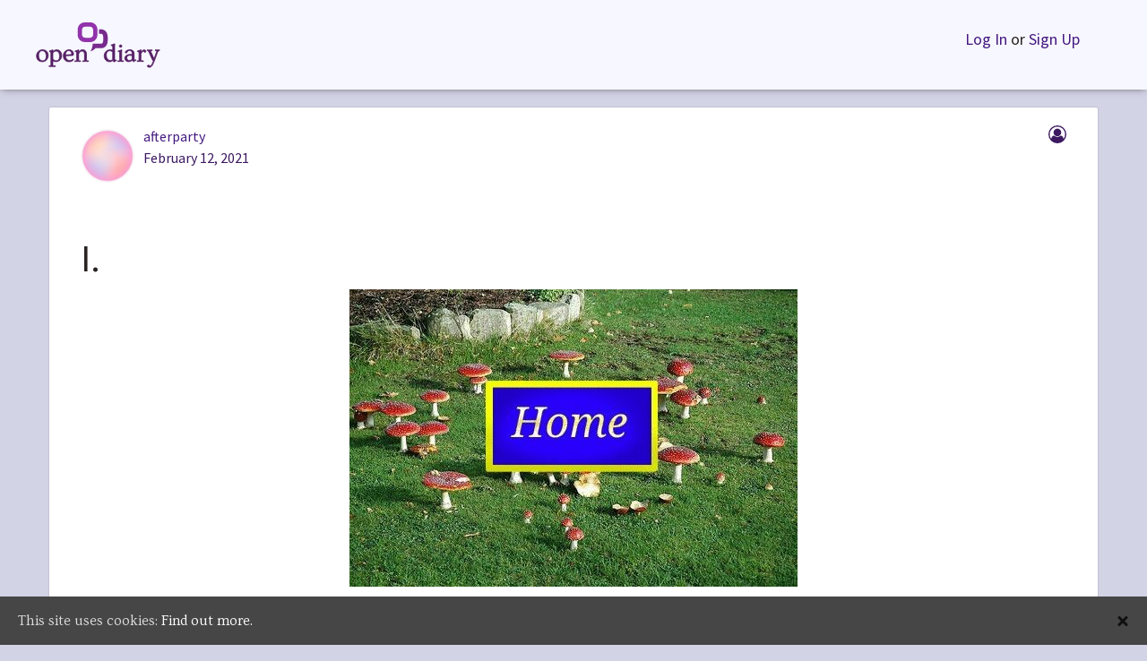

--- FILE ---
content_type: application/javascript
request_url: https://www.opendiary.com/wp-content/themes/opendiary/assets/js/navigation.js?ver=1.0.1605212462
body_size: 1507
content:
/**
* File navigation.js.
*
* Handles toggling the navigation menu for small screens and enables TAB key
* navigation support for dropdown menus.
*/
( function( $ ) {

	var container, button, menu, links, subMenus, i, len;
	/**
	 * scroll nav
	 */
	$(window).scroll(function() {
		var scroll = $(window).scrollTop();
		if (scroll >= 110) {
			$('body').addClass('scroll');
		} else {
			$('body').removeClass('scroll');
		}
	});

	/**
	 * Toggle search.
	 */
	$(document).on('click', '.top-nav .search.icon button', function() {
		// Fires before Bootstrap, so set a timeout before focus.
		setTimeout(function() {
			$('.search-field').focus();
		}, 500);
	});

	$(document).on('click', '.search-field', function(e) {
		e.stopPropagation();
	});
		/**
	 * Toggle dropdown.
	 */
	$(document).on( 'click', '.toggle-dropdown', function( event ) {
		event.stopPropagation();

		var me = $(this),
		icon = me.children('a').children('i'),
		dropdown = me.children('.dropdown');

		if ( me.hasClass('closed') ) {
			me.removeClass('closed').addClass('open');
			icon.removeClass('fa-caret-down').addClass('fa-caret-up');
			dropdown.removeClass('closed').addClass('open');
		} else {
			me.removeClass('open').addClass('closed');
			icon.removeClass('fa-caret-up').addClass('fa-caret-down');
			dropdown.removeClass('open').addClass('closed');
		}
	});

	container = document.getElementById( 'site-navigation' );
	if ( ! container ) {
		return;
	}

	button = container.getElementsByTagName( 'button' )[0];
	if ( 'undefined' === typeof button ) {
		return;
	}

	menu = container.getElementsByTagName( 'ul' )[0];

	// Hide menu toggle button if menu is empty and return early.
	if ( 'undefined' === typeof menu ) {
		button.style.display = 'none';
		return;
	}

	menu.setAttribute( 'aria-expanded', 'false' );
	if ( -1 === menu.className.indexOf( 'nav-menu' ) ) {
		menu.className += ' nav-menu';
	}

	button.onclick = function() {
		if ( -1 !== container.className.indexOf( 'toggled' ) ) {
			container.className = container.className.replace( ' toggled', '' );
			button.setAttribute( 'aria-expanded', 'false' );
			menu.setAttribute( 'aria-expanded', 'false' );
		} else {
			container.className += ' toggled';
			button.setAttribute( 'aria-expanded', 'true' );
			menu.setAttribute( 'aria-expanded', 'true' );
		}
	};

	// Get all the link elements within the menu.
	links    = menu.getElementsByTagName( 'a' );
	subMenus = menu.getElementsByTagName( 'ul' );

	// Set menu items with submenus to aria-haspopup="true".
	for ( i = 0, len = subMenus.length; i < len; i++ ) {
		subMenus[i].parentNode.setAttribute( 'aria-haspopup', 'true' );
	}

	// Each time a menu link is focused or blurred, toggle focus.
	for ( i = 0, len = links.length; i < len; i++ ) {
		links[i].addEventListener( 'focus', toggleFocus, true );
		links[i].addEventListener( 'blur', toggleFocus, true );
	}

	/**
	 * Sets or removes .focus class on an element.
	 */
	function toggleFocus() {
		var self = this;

		// Move up through the ancestors of the current link until we hit .nav-menu.
		while ( -1 === self.className.indexOf( 'nav-menu' ) ) {

			// On li elements toggle the class .focus.
			if ( 'li' === self.tagName.toLowerCase() ) {
				if ( -1 !== self.className.indexOf( 'focus' ) ) {
					self.className = self.className.replace( ' focus', '' );
				} else {
					self.className += ' focus';
				}
			}

			self = self.parentElement;
		}
	}

	/**
	 * Toggles `focus` class to allow submenu access on tablets.
	 */
	( function( container ) {
		var touchStartFn, i,
			parentLink = container.querySelectorAll( '.menu-item-has-children > a, .page_item_has_children > a' );

		if ( 'ontouchstart' in window ) {
			touchStartFn = function( e ) {
				var menuItem = this.parentNode, i;

				if ( ! menuItem.classList.contains( 'focus' ) ) {
					e.preventDefault();
					for ( i = 0; i < menuItem.parentNode.children.length; ++i ) {
						if ( menuItem === menuItem.parentNode.children[i] ) {
							continue;
						}
						menuItem.parentNode.children[i].classList.remove( 'focus' );
					}
					menuItem.classList.add( 'focus' );
				} else {
					menuItem.classList.remove( 'focus' );
				}
			};

			for ( i = 0; i < parentLink.length; ++i ) {
				parentLink[i].addEventListener( 'touchstart', touchStartFn, false );
			}
		}
	}( container ) );

} )( jQuery );


--- FILE ---
content_type: application/javascript
request_url: https://www.opendiary.com/wp-content/plugins/opendiary-plugins/opendiary-core/assets/post/js/post.js?ver=1.0.1605212462
body_size: 1011
content:
(function($) {

	// Automatically add target="_blank" to external links in posts and comments.
	$('.post-content a, .comment-content a').each(function() {
		var $a = $(this),
			href = $a.attr('href'),
			protocol = /^https?:\/\//gi;

		// Don't add if it is an OD link or does not have a http(s) protocol.
		if (href.includes(location.host) || ! protocol.test(href)) {
			return true;
		}

		$a.attr('target', '_blank');
	});

	$(document).on( 'click', '.social-icon.like', function() {

		if ( ! od_post_data.is_user_logged_in ) {
			$('.modal-button').click();
			return false;
		}

		var $this = $(this),
			$i = $this.find('i'),
			$span = $this.find('span'),
			ID = $this.data('id'),
			action = $i.hasClass('fa-heart') ? 'unlike' : 'like';
			curr_count = parseInt( $span.text(), 10 ),
			next_count = 'like' === action ? curr_count + 1 : curr_count - 1;

		$i.toggleClass('fa-heart-o fa-heart');
		$span.toggleText( curr_count, next_count );

		$.ajax({
			beforeSend: function ( xhr ) {
				xhr.setRequestHeader( 'X-WP-Nonce', od_post_data.rest_nonce );
			},
			url : od_post_data.ajax_url + ID,
			type : 'PUT',
			data : { action : action },
			dataType : 'json',
			success : function( data ) {
				// Do nothing.
			},
			error : function(request, error) {
				$i.toggleClass('fa-heart-o fa-heart');
				$span.toggleText( curr_count, next_count );
			}
		});
	});

	$(document).on( 'click', '.social-icon.favorite', function() {
		if ( ! od_post_data.is_user_logged_in ) {
			$('.modal-button').click();
			return false;
		}

		var $this = $(this),
			$i = $this.find('i'),
			$span = $this.find('span'),
			ID = $this.data('id'),
			action = $i.hasClass('fa-star') ? 'unsave' : 'save';

		if ( 'unsave' === action && 1 === $('body.saved-entries').length ) {
			$('#post-' + ID).hide();
			$('.grid').masonry();
		}

		$i.toggleClass('fa-star-o fa-star');
		$span.toggleText( od_post_data.save_text, od_post_data.unsave_text );

		$.ajax({
			beforeSend: function ( xhr ) {
				xhr.setRequestHeader( 'X-WP-Nonce', od_post_data.rest_nonce );
			},
			url : od_post_data.ajax_url + ID,
			type : 'PUT',
			data : { action : action },
			dataType : 'json',
			success : function( data ) {
				// @todo Add better modal for error message and language files.
				if ( false === data.success ) {
					alert('There was an error saving. You might have hit the max limit. Please try again later or try removing some of your others.');
					$i.toggleClass('fa-star-o fa-star');
					$span.toggleText( od_post_data.save_text, od_post_data.unsave_text );
				}

				if ( 'unsave' === action && 1 === $('body.saved-entries').length ) {
					$('#post-' + ID).remove();
				}
			},
			error : function(request, error) {
				$i.toggleClass('fa-star-o fa-star');
				$span.toggleText( od_post_data.save_text, od_post_data.unsave_text );

				if ( 'unsave' === action && 1 === $('body.saved-entries').length ) {
					$('#post-' + ID).show();
					$('.grid').masonry();
				}
			}
		});

	});

})(jQuery);
